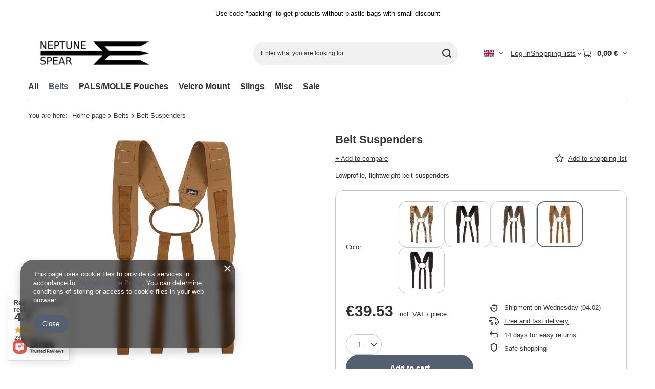

--- FILE ---
content_type: text/html; charset=utf-8
request_url: https://neptunespear.pl/ajax/projector.php?action=get&product=293&size=uniw&get=sizeprices,sizeavailability,sizedelivery
body_size: 303
content:
{"sizeprices":{"value":"39.53","price_formatted":"39,53\u00a0\u20ac","price_net":"32.14","price_net_formatted":"32,14\u00a0\u20ac","vat":"23","worth":"39.53","worth_net":"32.14","worth_formatted":"39,53\u00a0\u20ac","worth_net_formatted":"32,14\u00a0\u20ac","basket_enable":"y","special_offer":"false","rebate_code_active":"n","priceformula_error":"false"},"sizeavailability":{"delivery_days":"21","delivery_date":"2026-02-04","days":"1","visible":"y","status_description":"","status_gfx":"\/data\/lang\/eng\/available_graph\/graph_1_10.png","status":"enable","minimum_stock_of_product":"10","shipping_time":{"days":"21","working_days":"15","hours":"0","minutes":"0","time":"2026-02-04 00:00","week_day":"3","week_amount":"3","today":"false"},"delay_time":{"days":"0","hours":"0","minutes":"0","time":"2026-01-14 15:45:16","week_day":"3","week_amount":"0","unknown_delivery_time":"false"}},"sizedelivery":{"undefined":"false","shipping":"0.00","shipping_formatted":"0,00\u00a0\u20ac","limitfree":"0.00","limitfree_formatted":"0,00\u00a0\u20ac"}}